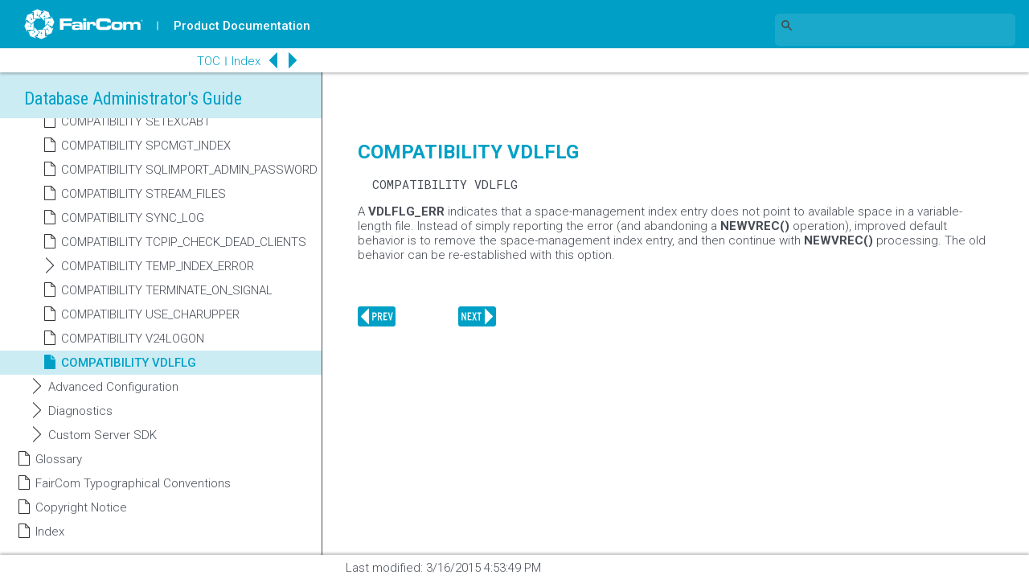

--- FILE ---
content_type: text/html
request_url: https://docs.faircom.com/doc/ctserver/57561.htm
body_size: 6834
content:
<!DOCTYPE html>
<html>
<head>
<meta charset="UTF-8">

<!-- topic_template.htm MB180314, MB181203 2018 major rework, MB190128 UTF-8+BOM -->
 
<title> COMPATIBILITY VDLFLG </title>

<!-- Google Tag Manager -->
<script>(function(w,d,s,l,i){w[l]=w[l]||[];w[l].push({'gtm.start':
new Date().getTime(),event:'gtm.js'});var f=d.getElementsByTagName(s)[0],
j=d.createElement(s),dl=l!='dataLayer'?'&l='+l:'';j.async=true;j.src=
'https://www.googletagmanager.com/gtm.js?id='+i+dl;f.parentNode.insertBefore(j,f);
})(window,document,'script','dataLayer','GTM-WJLNN4');</script>
<!-- End Google Tag Manager -->

<meta name="description" content="Installing, configuring, and maintaining the FairCom DB Database">
<meta name="keywords" content="COMPATIBILITY VDLFLG">
<meta name="modified" content="Last modified: 3/16/2015 4:53:49 PM">
<meta name="publishdate" content="Monday, December 15, 2025">
<meta name="viewport" content="width=device-width, initial-scale=1" />
<script type="text/javascript" src="fc2018_main.js"></script>
<script type="text/javascript" src="daTOCdata.js"></script>
<script> var daPageTitle = "COMPATIBILITY VDLFLG"; </script>
<link rel="stylesheet" href="fc_ait2018.css">
<link rel="stylesheet" href="fc_dsi2018.css">
<link rel="stylesheet" href="fc_ovr2018.css">
</head>
<body onload=" daSetMain(); ;if (isTOCLoaded()) {expand('65795');expand('57148');highlight('57561')}">
<script type="text/javascript">
  (function(w,d,t,u,n,s,e){w['SwiftypeObject']=n;w[n]=w[n]||function(){
  (w[n].q=w[n].q||[]).push(arguments);};s=d.createElement(t);
  e=d.getElementsByTagName(t)[0];s.async=1;s.src=u;e.parentNode.insertBefore(s,e);
  })(window,document,'script','//s.swiftypecdn.com/install/v2/st.js','_st');
  
  _st('install','ENVjV6zkFnV667Gt95_B','2.0.0');
</script>
<!-- Google Tag Manager - MB161103 (noscript) -->
<noscript>
<iframe src="https://www.googletagmanager.com/ns.html?id=GTM-WJLNN4"
height="0" width="0" style="display:none;visibility:hidden"></iframe>
</noscript>
<!-- End Google Tag Manager (noscript) -->

<div id="fc_header"><a href="https://www.faircom.com" id="faircom_logo"><img src="images/1803_faircom_logo.svg"></a></div>
<div id="fc_doc_ind"><img src="images/1803_bar_w.svg"><a href="/docs/?lang=en" target="doc_pg">Product Documentation</a></div>
<div id="fc_top_navigation">
  <!-- MJB210617 - removed external nav for rework <iframe name="fc_top_nav_frame" id="fc_top_nav_frame" src="/resources/fc_top_navigation.htm?fcat=ADMIN"></iframe> -->
</div>
<div id="fc_search_2" style="display: none">
  <form name="doc_search_form" id="doc_search_form"action="https://docs.faircom.com/go/search/search.php" method="post" target="fc_side_nav_frame">
    <input name="submit" id="submit" type="submit" value="" class="fc_search_submit" onclick="if (this.form.Terms.value == 'Search this book') { return false; }; daShowSearch(); daSetDisplay('fc_side_navigation', 'inline');" />
    <input name="Terms" id="Terms" type="text" value="Search this book" onfocus="this.value = (this.value == 'Search this book')?'':this.value;" onblur="this.value = (this.value == '')?'Search this book':this.value;" />
    <button name="fc_search_close_btn" id="fc_search_close_btn" class="fc_sm_screen_btn"></button>
    <input name="book_dir_name" id="book_dir_name" type="hidden" value="ctserver" />
  </form>
</div>
<div id="fc_search">
   <form name="doc_search_form_2" id="doc_search_form_2" >
        <input type="text" class="st-default-search-input" />
  </form>
</div>
<div id="fc_sm_screen_btns">
  <button id="fc_brgr_btn" class="fc_sm_screen_btn" style="display: none"></button>
  <button id="fc_search_btn" class="fc_sm_screen_btn"></button>
</div>
<div id="fc_breadcrumbs"></div>
<div id="fc_doc_container">
  <div id="fc_side_navigation">
    <iframe name="fc_side_nav_frame" id="fc_side_nav_frame" src="toc.htm"></iframe>
  </div>
  <div id="fc_content_container">
    <div id="fc_content">
      <h1 class="fc_content_heading">Database Administrator's Guide</h1>
      <table class="relatedtopics aboveheading" cellpadding="0" cellspacing="0" border="0">
<tr valign="top">
<td width= "18">
<p class="bodytext"><a href="57557.htm" target="_self"><img id="f125" src="prev.png" alt="Previous Topic" height="22" width="30" vspace="0" hspace="0" align="bottom" border="0"></a></p></td>
<td width= "18">
<p class="bodytext"><a href="65772.htm" target="_self"><img id="f124" src="next.png" alt="Next Topic" height="22" width="30" vspace="0" hspace="0" align="bottom" border="0"></a></p></td>
</tr>
</table>
<h3 id="t57561" class="heading3">COMPATIBILITY VDLFLG</h3>
<p class="fckeywordparagraph">COMPATIBILITY VDLFLG</p>
<p class="bodytext">A <strong class="fcerrorcode">VDLFLG_ERR</strong> indicates that a space-management index entry does not point to available space in a variable-length file. Instead of simply reporting the error (and abandoning a <strong class="fcfunction">NEWVREC()</strong> operation), improved default behavior is to remove the space-management index entry, and then continue with <strong class="fcfunction">NEWVREC()</strong> processing. The old behavior can be re-established with this option.</p>


      <div id="fc_content_navigation_controls">
        <button id="fc_prev_btn_content" class="fc_sm_screen_btn_wide"></button>
        <button id="fc_next_btn_content" class="fc_sm_screen_btn_wide"></button>
      </div>
      <input id="topicId" type="hidden" value="57561" />
      <input id="topic_title" type="hidden" value="COMPATIBILITY VDLFLG" />
      <input id="fc_title" type="hidden" value="Database Administrator's Guide" />
      <input id="fc_book_id" type="hidden" value="65292" />
    </div>
    <!-- to pin a banner, add the query parameter "fc_promo=../relative_path_to/a160x600px_banner_with_embedded_href.svg to the AIT var FC_websubpromo -->
    <!-- MJB210617 - removed "fc_banner" promo/ad server area for rework <div id="fc_banner">
      <iframe id="fc_banner_frame" src="/resources/promos/getpromo.php?" scrolling="no"></iframe>
    </div> -->
  </div>
</div>
<div id="fc_footer">
  <div id="fc_last_mod">
    <p>Last modified:
      3/16/2015 4:53:49 PM
    </p>
  </div>
</div>
<div id="fc_side_navigation_controls">
  <p>
    <a href="toc.htm" id="fc_toc_a"target="fc_side_nav_frame">TOC</a><img src="images/1803_bar_b.svg"><a href="indexpage.htm" id="fc_index_a"target="fc_side_nav_frame">Index</a>
  </p>
  <button id="fc_prev_btn" class="fc_sm_screen_btn"></button>
  <button id="fc_next_btn" class="fc_sm_screen_btn"></button>
  <button id="fc_snav_close_btn" class="fc_hidden"></button>
  <button id="fc_snav_close_search_wide_mode_btn" class="fc_hidden"></button>
</div>
<div id="related_topics_alt"></div>
</body>
</html>


--- FILE ---
content_type: text/css
request_url: https://docs.faircom.com/doc/ctserver/fc_ovr2018.css
body_size: 181
content:
@charset "UTF-8";
/*FairCom Documentaion Structure*/

.loading
{
	/* background-image: url(images/loading_blue.gif); */
}
/*-------- Header --------*/

/*-------- Footer --------*/ 

--- FILE ---
content_type: application/javascript
request_url: https://docs.faircom.com/doc/ctserver/fc2018_toc.js
body_size: 4300
content:
daBookName="FairCom Server";
//console.log('Current book is: %s', daBookName);

var daMaxTOCEntries = 100;

function getDaExpList(){
  var daListName = "daExpList=";
  var daCookies = decodeURIComponent(document.cookie).split(';');
  for(var i = 0; i <daCookies.length; i++) {
    var daThisCookie = daCookies[i].trim();
    if (daThisCookie.indexOf(daListName) == 0) {
      return daThisCookie.substring(daListName.length, daThisCookie.length);
    }
  }
  return "";
}

var daThisExpList = getDaExpList();

function daModList(daMemberID,daAddOrRemove){
  var daNewList = "";
  if (daThisExpList == ""){
    if (daAddOrRemove == "add"){
      daNewList = daMemberID;
    }
  } else if (daAddOrRemove == "add") {
    daNewList = daThisExpList + "," + daMemberID;
  } else if (daAddOrRemove == "remove"){
    if (daThisExpList != daMemberID){
      if (daThisExpList.indexOf(daMemberID) == 0){
        daNewList = daThisExpList.substring(daMemberID.length + 1)
      } else {
        daNewList = daThisExpList.split("," + daMemberID).join('');
      }
    }
  }
  while (daNewList.length > daMaxTOCEntries) {
    daNewList = daNewList.substring(daNewList.indexOf(",") + 1);
  }
  daThisExpList = daNewList;
  daPersistList(daNewList);
  //console.log('Expanded topics are: %s', daNewList);
}

function daPersistList(daList){
  var daExpire = new Date();
  daExpire.setTime(daExpire.getTime() + (365*24*60*60*1000));//one year
  document.cookie = "daExpList=" + daList + ";expires="+ daExpire.toUTCString() + ";path=/";
}

function daGetPosition(el) {
	var x = 0, y = 0;
	while (el != null && (el.tagName || '').toLowerCase() != 'html') {
		x += el.offsetLeft || 0; 
		y += el.offsetTop || 0;
		el = el.parentElement;
	}
	return { x: parseInt(x, 10), y: parseInt(y, 10) };
}

function daSetState() {
	var daObs2Expand = getQueryVariable("ex").split("_");
	var daOb2Highlight = getQueryVariable("hl");
	var daThisExpListArray = daThisExpList.split(",");
	
	var hlEl=document.getElementById('a'+daOb2Highlight);//MJB181203 New
  
	daThisExpListArray.forEach(expand);
	
	if (daOb2Highlight != "") {
		daObs2Expand.forEach(expand);
		expand(daOb2Highlight);
		highlight(daOb2Highlight);
		document.body.style.display="block";
	}
	if (typeof(hlEl) != 'undefined' && hlEl != null){
		scrollTo(0, hlEl.offsetTop-150);//MJB181203 moved and modded from end of highlight()
	}
}

function getQueryVariable(variable) {
		var query = window.location.search.substring(1);
		var vars = query.split('&');
		for (var i = 0; i < vars.length; i++) {
				var pair = vars[i].split('=');
				if (decodeURIComponent(pair[0]) == variable) {
						return decodeURIComponent(pair[1]);
				}
		}
		//console.log('Query variable %s not found', variable);
		return "";
}

// Functions for TOC

function exp(id) {
	var myElt=document.getElementById('p'+id);

	if (myElt) {
		// check current display state
		if (myElt.src.slice(myElt.src.lastIndexOf('/')+1) == 'minus.gif') {
			collapse(id);
			daModList(id,"remove");
		} else{
			expand(id);
			daModList(id,"add");
		}
	}
}

function expand(id) {
	var myDoc=document;
	var myElt=myDoc.getElementById('s'+id);

	if (myElt) {
		with(myElt) {
			className='x';
			style.display=''; 
		}
		myDoc.getElementById('p'+id).src='minus.gif';
		myDoc.getElementById('b'+id).src='obook.gif';
		daRedoHighlight(id);
	}
}

function collapse(id) {
	var myElt=document.getElementById('s'+id);

	if (myElt) {
		with(myElt) {
			className='x';
			style.display='none'; 
		}
		document.getElementById('p'+id).src='plus.gif';
		document.getElementById('b'+id).src='cbook.gif';
		daRedoHighlight(id);
	}
}

function highlight(id) {
	var myElt=document.getElementById('a'+id);

	if (myElt) {
		var myIcon = myElt.previousSibling;
		if (myIcon.src.indexOf('topic.gif') != -1) {
			myIcon.src='selected_topic.gif';
		} else if (myIcon.src.indexOf('cbook.gif') != -1) {
			myIcon.src='selected_span_c.gif';
		} else {
			myIcon.src='selected_span.gif';
		}
		myElt.hideFocus=true;
		if (myElt.className.indexOf('fc_active') == -1) {
			myElt.className += " fc_active";
		}
	}
}

function daRedoHighlight(id) {
	var myElt=document.getElementById('a'+id);
	if (myElt.className.indexOf('fc_active') != -1) {
		highlight(id);
	}
}

function isTOCLoaded() {
	//console.log('TOC is loaded');
	return true;
}


--- FILE ---
content_type: image/svg+xml
request_url: https://docs.faircom.com/doc/ctserver/images/1803_topic_s.svg
body_size: 759
content:
<?xml version="1.0" encoding="utf-8"?>
<!-- Generator: Adobe Illustrator 16.0.0, SVG Export Plug-In . SVG Version: 6.00 Build 0)  -->
<!DOCTYPE svg PUBLIC "-//W3C//DTD SVG 1.1//EN" "http://www.w3.org/Graphics/SVG/1.1/DTD/svg11.dtd">
<svg version="1.1" id="Layer_1" xmlns="http://www.w3.org/2000/svg" xmlns:xlink="http://www.w3.org/1999/xlink" x="0px" y="0px"
	 width="20px" height="20px" viewBox="0 0 20 20" enable-background="new 0 0 20 20" xml:space="preserve">
<g>
	<polygon fill="#00A0C6" points="12.193,1.371 12.193,5.871 16.695,5.871 	"/>
	<path fill="#00A0C6" d="M11.693,6.871c-0.276,0-0.5-0.224-0.5-0.5V1.078H3.512c-0.276,0-0.5,0.224-0.5,0.5v16.845
		c0,0.276,0.224,0.5,0.5,0.5h12.977c0.276,0,0.5-0.224,0.5-0.5V6.871H11.693z"/>
</g>
</svg>


--- FILE ---
content_type: image/svg+xml
request_url: https://docs.faircom.com/doc/ctserver/images/1803_up.svg
body_size: 593
content:
<?xml version="1.0" encoding="utf-8"?>
<!-- Generator: Adobe Illustrator 23.0.1, SVG Export Plug-In . SVG Version: 6.00 Build 0)  -->
<svg version="1.1" id="Layer_1" xmlns="http://www.w3.org/2000/svg" xmlns:xlink="http://www.w3.org/1999/xlink" x="0px" y="0px"
	 viewBox="0 0 20 20" style="enable-background:new 0 0 20 20;" xml:space="preserve">
<style type="text/css">
	.st0{fill:#00A0C6;}
</style>
<path class="st0" d="M14.2,0.5L5,9.7c-0.2,0.2-0.2,0.5,0,0.7l9.2,9.2c0.1,0.1,0.4,0.2,0.5,0.1c0.2-0.1,0.3-0.3,0.3-0.5V0.8
	c0,0,0,0,0,0c0-0.3-0.2-0.5-0.5-0.5C14.4,0.3,14.3,0.4,14.2,0.5z"/>
</svg>


--- FILE ---
content_type: application/javascript
request_url: https://docs.faircom.com/doc/ctserver/fc2018_main.js
body_size: 6474
content:
var daBookName="FairCom Server";
//console.log("Book Name = "+daBookName);

var daBC = "";

function daDoClick(id) {
  document.getElementById(id).click();
}

function daSetDoClick(btn_id, target_id) {
  if (document.getElementById(target_id)) {
    document.getElementById(btn_id).addEventListener("click", function () {
      daDoClick(target_id)
    });
  } else {
    document.getElementById(btn_id).className += " fc_no_next_or_prev";
  }
}

function daSetDisplay(id, str) {
  document.getElementById(id).style.display = '';
  document.getElementById(id).style.display = str;
}

function daSetClass(id, str) {
  document.getElementById(id).className = '';
  document.getElementById(id).className = str;
}

function daUnsetDisplay(id) {
  document.getElementById(id).style.display = '';
}

function daResetSmallDisplay() {
  var daIDs = ["fc_bc_p", "fc_content", "fc_side_navigation", "fc_side_navigation_controls", "fc_search", "fc_search_btn"]; //MJB181203 removed "fc_brgr_btn"
  daIDs.forEach(daUnsetDisplay);
}

function daShowSearch() {
  daResetSmallDisplay();
  daSetDisplay('fc_search', 'block');
  daSetDisplay('fc_search_btn', 'none');
  //daSetDisplay('fc_side_navigation_controls', 'none'); //MJB181203 New - mods for nav controls by default on narrow screen
  daSetClass('fc_side_navigation_controls', 'fc_snav_hide_narrow');
  daSetClass('fc_snav_close_search_wide_mode_btn', 'fc_snav_hide_narrow');
  daSetVisabilityBtn('fc_snav_close_search_wide_mode_btn', function () {
    daDoClick("fc_toc_a");
    daSetClass('fc_snav_close_search_wide_mode_btn', 'fc_hidden');
  }); //MJB190128 Added close search button
  //daSetDisplay('fc_search_close_btn', 'none');
  daUnsetDisplay('fc_brgr_btn'); //MJB181203 New - mods for nav controls by default on narrow screen
}

function daShowNav() {
  daResetSmallDisplay();
  daSetDisplay('fc_side_navigation_controls', 'block');
  //daSetDisplay('fc_side_navigation', 'block'); //MJB181203 mods for nav controls by default on narrow screen
  daSetDisplay('fc_bc_p', 'none');
  //daSetDisplay('fc_content', 'none'); //MJB181203 mods for nav controls by default on narrow screen
  daSetDisplay('fc_brgr_btn', 'none');
  daUnsetDisplay('fc_search_btn');
}

function daShowNavContent() { //MJB181203 New - mods for nav controls by default on narrow screen. Added to display TOC
  daResetSmallDisplay();
  daSetDisplay('fc_side_navigation_controls', 'block');
  daSetDisplay('fc_side_navigation', 'block');
  //daSetDisplay('fc_bc_p', 'none');
  //daSetDisplay('fc_content', 'none');
  daSetDisplay('fc_brgr_btn', 'none');
  //daSetDisplay('fc_snav_close_btn', 'inline');
  //fc_snav_close_btn_active
  daSetClass('fc_snav_close_btn', 'fc_snav_close_btn_active');
  daSetClass('fc_snav_close_search_wide_mode_btn', 'fc_hidden');
}

function daCloseControl() {
  daResetSmallDisplay();
  daSetDisplay('fc_brgr_btn', 'none'); //MJB181203 New - mods for nav controls by default on narrow screen
  //daSetDisplay('fc_snav_close_btn', 'none'); //MJB181203 New - mods for nav controls by default on narrow screen
  daSetClass('fc_side_navigation_controls', '');
  daSetClass('fc_snav_close_btn', 'fc_hidden');
  daSetClass('fc_snav_close_search_wide_mode_btn', 'fc_hidden');
}

function daSetVisabilityBtn(btn_id, da_function) {
  document.getElementById(btn_id).addEventListener("click", da_function);
}

function expand(id) {
  var daObj = daGetObject(daTOCdata, id);
  //console.log(Object.values(daObj));
  if (typeof daObj != 'undefined') {
    daBC = '<a href="' + daObj.url + '">' + daObj.text + '</a><img src="images/1803_bar_2.svg">' + daBC;
  }
}

function highlight(id) {
  //console.log(daPageTitle);
  document.getElementById('fc_breadcrumbs').innerHTML = '<p id="fc_bc_p">' + daBC + '<span class=fc_bc_title>' + daPageTitle + '</span></p>';
}

function isTOCLoaded() {
  //console.log("Main - TOC loaded");
  daSetDoClick("fc_prev_btn", "f125");
  daSetDoClick("fc_next_btn", "f124");
  daSetVisabilityBtn("fc_search_btn", daShowSearch);
  daSetVisabilityBtn("fc_brgr_btn", daShowNav);
  daSetVisabilityBtn("fc_search_close_btn", daCloseControl);
  daSetVisabilityBtn("fc_snav_close_btn", daCloseControl);

  daSetVisabilityBtn("fc_toc_a", daShowNavContent); //MJB181203 New - mods for nav controls by default on narrow screen
  daSetVisabilityBtn("fc_index_a", daShowNavContent); //MJB181203 New - mods for nav controls by default on narrow screen

  daSetDoClick("fc_prev_btn_content", "f125");
  daSetDoClick("fc_next_btn_content", "f124");
  return true;
}

function daCopyRelatedItemsToAlt() {
  var daRelatedItems = document.getElementsByClassName("belowtopictext");
  if (daRelatedItems.length != 0){
    var daRelatedItems_copy = daRelatedItems[0].cloneNode(true);
    document.getElementById("related_topics_alt").appendChild(daRelatedItems_copy);
  }
}

function daSetMain() {
  var qstr = document.body.onload.toString();
  if (qstr.indexOf("expand('") != -1) {
    var daEx = qstr.substring((qstr.indexOf("'") + 1), (qstr.indexOf("');highlight"))).split("');expand('").join("_");
  }
  if (qstr.indexOf("highlight('") != -1) {
    var daHi = qstr.substring((qstr.indexOf("highlight('") + 11), (qstr.lastIndexOf("'")));
  }

  if (typeof daEx == 'undefined') {
    daEx = "";
  }

  if (typeof daHi == 'undefined') {
    daHi = "";
  }

  var daURLadd = "?ex=" + daEx + "&hl=" + daHi;

  window.frames['fc_side_nav_frame'].location = document.getElementById('fc_side_nav_frame').src + daURLadd; //MJB190617 This line replaces the line below to fix a browser bug.
  //document.getElementById('fc_side_nav_frame').src=document.getElementById('fc_side_nav_frame').src+daURLadd;

  document.getElementById('fc_toc_a').href = document.getElementById('fc_toc_a').href + daURLadd;

  daScaleLargeImages(); //MJB181203 New - Sizes images over 810px wide to 810px wide
  daCopyRelatedItemsToAlt(); //MJB210728 - Copy Related Topics table to the "related_topics_alt" div
}

function daGetObject(daThisObj, daO) {
  if (daThisObj) {
    for (var i = 0; i < daThisObj.length; i++) {
      if (daThisObj[i].o == daO) {
        return daThisObj[i];
      }
      var daGoSub = daGetObject(daThisObj[i].children, daO);
      if (daGoSub) return daGoSub;
    }
  }
}

function daScaleLargeImages() {
  var imgs = document.images;
  for (var i = 0, iLen = imgs.length; i < iLen; i++) {
    if (imgs[i].width > 810) {
      imgs[i].height = imgs[i].height * (810 / imgs[i].width);
      imgs[i].width = 810;
    }
  }
}
